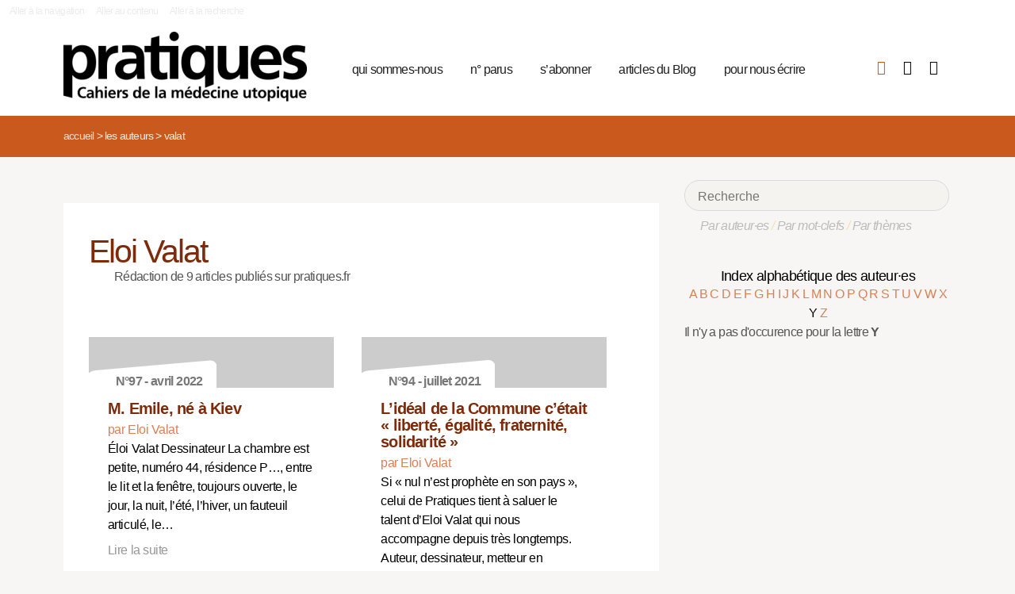

--- FILE ---
content_type: text/html; charset=utf-8
request_url: https://pratiques.fr/_Eloi-Valat_?lettre=Y
body_size: 6888
content:
<!DOCTYPE HTML>
<html class="page_auteur ltr fr no-js" xmlns="http://www.w3.org/1999/xhtml" xml:lang="fr" lang="fr" dir="ltr">
	<head>
		<script type='text/javascript'>/*<![CDATA[*/(function(H){H.className=H.className.replace(/\bno-js\b/,'js')})(document.documentElement);/*]]>*/</script>
		
		<meta charset="utf-8">
		<title>La Revue Pratiques</title>
<meta name="description" content="Issue de la réflexion des soignants de différents horizons (généralistes, infirmières, médecins de PMI, psychiatres) Pratiques est une revue de (…)" /><meta name="viewport" content="width=device-width, initial-scale=1" />


<meta name="generator" content="SPIP 4.4.7" />


<link rel="alternate" type="application/rss+xml" title="Syndiquer tout le site" href="spip.php?page=backend" />


<link rel='stylesheet' href='local/cache-css/7e59d583690628602c27066e82c8e102.css?1766857138' type='text/css' />










<script type='text/javascript'>var var_zajax_content='content';</script><script>
var mediabox_settings={"auto_detect":true,"ns":"box","tt_img":true,"sel_g":"#documents_portfolio a[type='image\/jpeg'],#documents_portfolio a[type='image\/png'],#documents_portfolio a[type='image\/gif']","sel_c":".mediabox","str_ssStart":"Diaporama","str_ssStop":"Arr\u00eater","str_cur":"{current}\/{total}","str_prev":"Pr\u00e9c\u00e9dent","str_next":"Suivant","str_close":"Fermer","str_loading":"Chargement\u2026","str_petc":"Taper \u2019Echap\u2019 pour fermer","str_dialTitDef":"Boite de dialogue","str_dialTitMed":"Affichage d\u2019un media","splash_url":"","lity":{"skin":"_simple-dark","maxWidth":"90%","maxHeight":"90%","minWidth":"400px","minHeight":"","slideshow_speed":"2500","opacite":"0.9","defaultCaptionState":"expanded"}};
</script>
<!-- insert_head_css -->



























<script type='text/javascript' src='local/cache-js/81768ad987f87201f4c25fa29cc3fa64.js?1766863992'></script>
























<!-- insert_head -->





<script type="text/javascript">/* <![CDATA[ */
function ancre_douce_init() {
	if (typeof jQuery.localScroll=="function") {
		jQuery.localScroll({autoscroll:false, hash:true, onAfter:function(anchor, settings){ 
			jQuery(anchor).attr('tabindex', -1).on('blur focusout', function () {
				// when focus leaves this element, 
				// remove the tabindex attribute
				jQuery(this).removeAttr('tabindex');
			}).focus();
		}});
	}
}
if (window.jQuery) jQuery(document).ready(function() {
	ancre_douce_init();
	onAjaxLoad(ancre_douce_init);
});
/* ]]> */</script><link rel="shortcut icon" href="local/cache-gd2/fc/0461c27fa5124a80db3307540863af.ico?1750530107" type="image/x-icon" />
<link rel="apple-touch-icon" sizes="57x57" href="local/cache-gd2/d7/bcbac9e57ac5bb27aea4a8581175af.png?1750530107" />
<link rel="apple-touch-icon" sizes="114x114" href="local/cache-gd2/46/d4598aad88d54d46390e7c9cf53bc2.png?1750530107" />
<link rel="apple-touch-icon" sizes="72x72" href="local/cache-gd2/00/9de7a30014b6b710719b2c0086ad69.png?1750530107" />
<link rel="apple-touch-icon" sizes="144x144" href="local/cache-gd2/3d/27ae4728c1ea7e34aa5d7158b49155.png?1750530107" />
<link rel="apple-touch-icon" sizes="60x60" href="local/cache-gd2/fa/b24764237dd947aa1284e224b22592.png?1750530107" />
<link rel="apple-touch-icon" sizes="120x120" href="local/cache-gd2/8d/11fb55d82bbce5177512171347538a.png?1750530107" />
<link rel="apple-touch-icon" sizes="76x76" href="local/cache-gd2/a9/b15031fdd118cedf76ed634032e1cf.png?1750530108" />
<link rel="icon" type="image/png" href="local/cache-gd2/80/45e47dba6cd1ef6296dfb060ad6f24.png?1750530108" sizes="96x96" />
<link rel="icon" type="image/png" href="local/cache-gd2/df/79e2248c22270d7632ac076c885a8c.png?1750530108" sizes="16x16" />
<link rel="icon" type="image/png" href="local/cache-gd2/c5/b14d6116f79ce3e91cdd26302c67fc.png?1750530107" sizes="32x32" />
<link rel="icon" type="image/png" href="local/cache-gd2/05/17602a928fc7d9b975ee7e01cbd263.png?1750530108" sizes="192x192" />
<meta name="msapplication-TileImage" content="local/cache-gd2/46/d4598aad88d54d46390e7c9cf53bc2.png?1750530107" />

<meta name="msapplication-TileColor" content="#b6b6b6" />
<meta name="theme-color" content="#b6b6b6" />

<script type="text/javascript">
	window.spipConfig ??= {};
	spipConfig.select2 ??= {};
	spipConfig.select2.selector ??= '';
</script>


<link rel="alternate" type="application/json+oembed" href="https://pratiques.fr/oembed.api/?format=json&amp;url=https%3A%2F%2Fpratiques.fr%2F_Eloi-Valat_%3Flettre%3DY" />

<!-- bxSlider + tooltipster -->		
	<!-- Plugin Métas + -->
<!-- Dublin Core -->
<link rel="schema.DC" href="https://purl.org/dc/elements/1.1/" />
<link rel="schema.DCTERMS" href="https://purl.org/dc/terms/" />
<meta name="DC.Format" content="text/html" />
<meta name="DC.Type" content="Text" />
<meta name="DC.Language" content="fr" />
<meta name="DC.Title" lang="fr" content="Valat &#8211; La Revue Pratiques" />


<meta name="DC.Date.Modified" content="2023-12-30" />
<meta name="DC.Identifier" content="https://pratiques.fr/_Eloi-Valat_" />
<meta name="DC.Publisher" content="La Revue Pratiques" />
<meta name="DC.Source" content="https://pratiques.fr" />

<meta name="DC.Creator" content="La Revue Pratiques" />





<!-- Open Graph -->
 
<meta property="og:rich_attachment" content="true" />

<meta property="og:site_name" content="La Revue Pratiques" />
<meta property="og:type" content="profile" />
<meta property="og:title" content="Valat &#8211; La Revue Pratiques" />
<meta property="og:locale" content="fr_FR" />
<meta property="og:url" content="https://pratiques.fr/_Eloi-Valat_" />


 

<meta property="og:image" content="https://pratiques.fr/local/cache-vignettes/L244xH128/242fe8a542fe61cf074e0b7f609891-269ca.png" />
<meta property="og:image:width" content="244" />
<meta property="og:image:height" content="128" />
<meta property="og:image:type" content="image/png" />








<!-- Twitter Card -->
<meta name="twitter:card" content="summary_large_image" />
<meta name="twitter:title" content="Valat &#8211; La Revue Pratiques" />

<meta name="twitter:dnt" content="on" />
<meta name="twitter:url" content="https://pratiques.fr/_Eloi-Valat_" />

<meta name="twitter:image" content="https://pratiques.fr/local/cache-vignettes/L256xH128/2437b40cfa6819b2bccafc02403bbe-bab74.png?1713624903" />
</head>
	<body class="body-secteur">
		<div id="page">
<div class="backblanc">
	<div id="menuaccess" class="small mt0 mb0 noprint">
	  <a href="#navigation" id="gotomenu" accesskey="1" class="skip-link">Aller à la navigation</a>
	  <span class="invisible">&nbsp;|&nbsp;</span>
	  <a href="#main" id="gotocontenu" accesskey="2" class="skip-link">Aller au contenu</a>
      <a href="#recherche" id="gotosearch" accesskey="3" class="skip-link">Aller à la recherche</a>
	</div>
	
	<div id="entete" class="container">
	<header id="header">	
<div class="header row mod w100">
    

	 
	<strong class="h1 spip_logo_site col w30 automobile">
	<a rel="start home" href="https://pratiques.fr/" title="Accueil" accesskey="1">
	<img src="plugins/revue_pratiques/pratiques_squelettes/images/logo_pratiques.svg" alt="La Revue Pratiques" width="307" height="89" onerror="this.removeAttribute('onerror'); this.src='local/cache-vignettes/L307xH88/siteon0-bb669.png?1713647878'"/></a></strong>
	<p id="slogan" class="hidden">Cahiers de la médecine utopique</p>
	</strong>
	
    
    <a href="#navigation" aria-label="Menu" id="displaymenu" class="displaymenu noprint uppercase">
      <i class="fa fa-bars" aria-hidden="true"><span class="burger">Menu</span></i>
    </a>
    
    <div id="subnav" class="col w70 row">
        
        <nav role="navigation" id="navigation" class="nav noprint left w80">
        <ul class="navigation center row automobile ">
		<li class="menu-entree item menu-items__item menu-items__item_objet menu-items__item_rubrique">
		<a href="-Qui-sommes-nous-" class="menu-items__lien">qui sommes-nous</a> 
			</li><li class="menu-entree item menu-items__item menu-items__item_objet menu-items__item_rubrique">
		<a href="-Acheter-ou-telecharger-des-numeros-" class="menu-items__lien">n&#176;&nbsp;parus</a> 
			</li><li class="menu-entree item menu-items__item menu-items__item_objet menu-items__item_article">
		<a href="Abonnements" class="menu-items__lien">s&#8217;abonner</a>
				 
			</li><li class="menu-entree item menu-items__item menu-items__item_objet menu-items__item_rubrique">
		<a href="-Sante-et-soin-Les-voies-de-la-medecine-utopique-annonces-lu-etc-" class="menu-items__lien">articles du Blog</a>
				 
			</li><li class="menu-entree item menu-items__item menu-items__item_objet menu-items__item_article">
		<a href="contact_revue_pratiques" class="menu-items__lien">pour nous écrire</a> 
			</li>
	</ul></nav>

        <div class="bouton_boutique right">
        <ul>
<li class="iconboutique mon_panier">
    <a href="spip.php?page=boutique&amp;appel=mon_panier" aria-label="Mon panier" title="Mon panier">
      <i class="fa fa-shopping-basket" aria-hidden="true"></i>
    </a>
</li>
<li class="iconboutique mon_compte">
    <a href="spip.php?page=mon_compte" aria-label="Mon compte" title="Mon compte">
      <i class="fa fa-user" aria-hidden="true"></i>
    </a>
</li>
<li class="iconboutique connexion">  
   	<a href="spip.php?page=login&amp;url=_Eloi-Valat_%3Flettre%3DY"
		rel="nofollow" target="_blank"
		onclick="if (jQuery.modalbox) {jQuery.modalbox('spip.php?page=login&amp;url=_Eloi-Valat_%3Flettre%3DY&amp;var_zajax=content');return false;}"
		class='login_modal' title="Se connecter" aria-label="Se connecter"><i class="fa fa-plug" aria-hidden="true"></i></a>
</li>
</ul>        </div>
        
    </div>
    
</div>
</header>	</div>
</div>
    
	

			
    <div class="precrumb">
        <div class="container">
            <ul class="breadcrumb">
	<li><a href="https://pratiques.fr/">Accueil</a><span class="divider"> &gt; </span></li>
	<li><span>Les auteurs</span><span class="divider"> &gt; </span></li>
	<li class="active"><span>Valat</span></li>
</ul>        </div>
    </div>
    
	<div id="main" class="container">  
        <div class="row w100">
        
        <div class="wrapper w69 hfeed col">
                <div class="content hentry" id="content">
                    <section class="vcard" itemscope itemtype="http://schema.org/Person"> 
	<div class="inside_content">
	<header class="cartouche">
		<h1 class="crayon auteur-qui-264 fn" itemprop="name"> Eloi Valat</h1>
	</header>

	<div class="main">
	
	
	
	
	
	
	
	
	
	
	Rédaction de 9 articles publiés sur pratiques.fr
	
	
		
		
	</div>

	<aside>
		
	
	<div class='ajaxbloc' data-ajax-env='pgNyNNy6+u7R0/5o38I4Nc42beqXboxc3JcfJkFniVG0fN/9a4Pl+zJVCSCghC5+rrSCGC0gfzN2NJO2XZTauVjGrgtrLtNwbimb+I7qYSZv9hiQuU5Bel69jPhB63ifER7WQWDpRnQLw480BaiiN3vzPfgFAxrHFpCaVeNPIr+JFc97sAHQB+V7QOY4' data-origin="_Eloi-Valat_?lettre=Y">

          


 


<div class="menu menu_articles" id="articles_recents">     
    
<div class="lire_aussi font_regular">
<div class="liste-items m0 p0 row w100"> 
		
        <div class="item hentry col w45 automobile">
            <article>
                <a href="M-Emile-ne-a-Kiev">
                <div class="cartouche clearfix">
<div class="forlogo" style="background-color:#FFFFFF"><div class="logo_vide"></div>



<div class="info_article">
<div class="rotation"></div>
<div class="souslogo font_regular">N°97 - avril 2022</div>
</div>




</div>
</div>  
				<div class="texte_selection">
                    
					<h3 class="titre entry-title"><span class="crayon article-titre-15923 ">M.&nbsp;Emile, né à Kiev</span></h3>
					<div class="auteur_article">par   Eloi Valat</div>
					<div class="descriptif entry-content ">Éloi Valat Dessinateur 

 La chambre est petite, numéro 44, résidence P…, entre le lit et la fenêtre, toujours ouverte, le jour, la nuit, l’été, l’hiver, un fauteuil articulé, le… <p>Lire la suite</p></div>
				</div>
                </a>
            </article>
		</div>
          
            <div class="col w5_1 gut nomobile"> </div>
        
        
		
        <div class="item hentry col w45 automobile">
            <article>
                <a href="L-ideal-de-la-Commune-c-etait-liberte-egalite-fraternite-solidarite">
                <div class="cartouche clearfix">
<div class="forlogo" style="background-color:#FFFFFF"><div class="logo_vide"></div>



<div class="info_article">
<div class="rotation"></div>
<div class="souslogo font_regular">N°94 - juillet 2021</div>
</div>




</div>
</div>  
				<div class="texte_selection">
                    
					<h3 class="titre entry-title"><span class="crayon article-titre-15605 ">L’idéal de la Commune c’était &#171;&nbsp;liberté, égalité, fraternité, solidarité&nbsp;&#187;</span></h3>
					<div class="auteur_article">par   Eloi Valat</div>
					<div class="descriptif entry-content ">Si « nul n’est prophète en son pays », celui de Pratiques tient à saluer le talent d’Eloi Valat qui nous accompagne depuis très longtemps. Auteur, dessinateur, metteur en pages… <p>Lire la suite</p></div>
				</div>
                </a>
            </article>
		</div>
          
            
        
        
		
        <div class="item hentry col w45 automobile">
            <article>
                <a href="Un-flegme-sur-la-veste">
                <div class="cartouche clearfix">
<div class="forlogo" style="background-color:#FFFFFF"><div class="logo_vide"></div>



<div class="info_article">
<div class="rotation"></div>
<div class="souslogo font_regular">N°90 - juillet 2020</div>
</div>




</div>
</div>  
				<div class="texte_selection">
                    
					<h3 class="titre entry-title"><span class="crayon article-titre-15311 ">Un flegme sur la veste</span></h3>
					<div class="auteur_article">par   Eloi Valat</div>
					<div class="descriptif entry-content ">Éloi Valat Dessinateur 

 11 mai 2020 Premier jour d’après 

 Quand je le vis, il cabotait sur le trottoir, se repoussant d’un coup d’épaule sur les vitrines d’une rue — si bien… <p>Lire la suite</p></div>
				</div>
                </a>
            </article>
		</div>
          
            <div class="col w5_1 gut nomobile"> </div>
        
        
		
        <div class="item hentry col w45 automobile">
            <article>
                <a href="Fous-que-vous-soyez">
                <div class="cartouche clearfix">
<div class="forlogo" style="background-color:#FFFFFF"><div class="logo_vide"></div>



<div class="info_article">
<div class="rotation"></div>
<div class="souslogo font_regular">N°84 - janvier 2019</div>
</div>




</div>
</div>  
				<div class="texte_selection">
                    
					<h3 class="titre entry-title"><span class="crayon article-titre-14920 ">Fous que vous soyez</span></h3>
					<div class="auteur_article">par   Eloi Valat</div>
					<div class="descriptif entry-content ">Éloi Valat

 Graphiste    Mots des Cévennes 

 Il y a celui de la famille, l’oncle P., « lou maou cerclat »* ; plus haut dans la rue, habite Baba, « lou babaire »**. Baba qui… <p>Lire la suite</p></div>
				</div>
                </a>
            </article>
		</div>
          
            
        
        
		
        <div class="item hentry col w45 automobile">
            <article>
                <a href="La-ballade-des-demolis">
                <div class="cartouche clearfix">
<div class="forlogo" style="background-color:#FFFFFF"><div class="logo_vide"></div>



<div class="info_article">
<div class="rotation"></div>
<div class="souslogo font_regular">N°80 - janvier 2018</div>
</div>




</div>
</div>  
				<div class="texte_selection">
                    
					<h3 class="titre entry-title"><span class="crayon article-titre-14646 ">La ballade des démolis</span></h3>
					<div class="auteur_article">par   Eloi Valat</div>
					<div class="descriptif entry-content ">Éloi Valat

 Graphiste 

 Une rue piétonne achalandée, Joseph, il est d’ici, trois marches pour nulle part, sur ce trône de mauvaise fortune il abandonne un corps assemblage de… <p>Lire la suite</p></div>
				</div>
                </a>
            </article>
		</div>
          
            <div class="col w5_1 gut nomobile"> </div>
        
        
		
        <div class="item hentry col w45 automobile">
            <article>
                <a href="Tu-pues-du-bec">
                <div class="cartouche clearfix">
<div class="forlogo" style="background-color:#FFFFFF"><div class="logo_vide"></div>



<div class="info_article">
<div class="rotation"></div>
<div class="souslogo font_regular">N°75 - octobre 2016</div>
</div>




</div>
</div>  
				<div class="texte_selection">
                    
					<h3 class="titre entry-title"><span class="crayon article-titre-14349 ">&#171;&nbsp;Tu pues du bec&nbsp;&#187;</span></h3>
					<div class="auteur_article">par   Eloi Valat</div>
					<div class="descriptif entry-content ">Éloi Valat Dessinateur « Beaucoup fumé ? » Oui, enfin... oui [tu te souviens de la première cigarette...] 

 Il s’agit d’une très importante néoformation de la région… <p>Lire la suite</p></div>
				</div>
                </a>
            </article>
		</div>
          
            
        
        
		
        <div class="item hentry col w45 automobile">
            <article>
                <a href="Utopie-utopie">
                <div class="cartouche clearfix">
<div class="forlogo" style="background-color:#FFFFFF"><div class="logo_vide"></div>



<div class="info_article">
<div class="rotation"></div>
<div class="souslogo font_regular">N°72 - janvier 2016</div>
</div>




</div>
</div>  
				<div class="texte_selection">
                    
					<h3 class="titre entry-title"><span class="crayon article-titre-14153 ">Utopie, utopie</span></h3>
					<div class="auteur_article">par   Eloi Valat</div>
					<div class="descriptif entry-content ">Éloi Valat

 Dessinateur 

 Bonjour, Bonjour.

 Elle, Élisabeth, sa doctoresse redouble tout, les mots pour la bienvenue, les attentions, l’amabilité et les prévenances, les… <p>Lire la suite</p></div>
				</div>
                </a>
            </article>
		</div>
          
            <div class="col w5_1 gut nomobile"> </div>
        
        
		
        <div class="item hentry col w45 automobile">
            <article>
                <a href="Vagabonds">
                <div class="cartouche clearfix">
<div class="forlogo" style="background-color:#FFFFFF"><div class="logo_vide"></div>



<div class="info_article">
<div class="rotation"></div>
<div class="souslogo font_regular">N°70 - juillet 2015</div>
</div>




</div>
</div>  
				<div class="texte_selection">
                    
					<h3 class="titre entry-title"><span class="crayon article-titre-15319 ">Vagabonds</span></h3>
					<div class="auteur_article">par   Eloi Valat</div>
					<div class="descriptif entry-content ">Eloi Valat Dessinateur 

 Ils sont partis. Roulées les couvertures, jetées devant la boulangerie sur ce bout de trottoir parisien sale et graisseux. Poussé ailleurs, le… <p>Lire la suite</p></div>
				</div>
                </a>
            </article>
		</div>
        
        <div   id="more" ></div>
		
</div>
</div>

        
        
	
	 
	<h2 class="voir_recents">
	<a class="ajax" href="_Eloi-Valat_?lettre=Y&amp;nb=14#more">Voir d’autres articles</a>
    </h2>
        
        
</div><!--#articles_recents-->
</div><!--ajaxbloc-->	
	<div class="main">
		
	</div>
	
	</aside>

	<footer>
		
	</footer>
	</div>
</section>                </div><!--.content-->

                
                
        </div><!--.wrapper-->
         
          <div class="col w3 gut nomobile"> </div>  
        <div class="aside col w31">
                <div class="aside-menu">
                <div class="formulaire_spip formulaire_recherche" id="formulaire_recherche">
<form action="spip.php?page=recherche" method="get"><div>
	<input name="page" value="recherche" type="hidden"
>
	
	<label for="recherche">Rechercher :</label>
	<input type="search" placeholder="Recherche" class="search text" size="10" name="recherche" id="recherche" accesskey="4" autocapitalize="off" autocorrect="off"
	/><button type="submit" class="submit"><span>Rechercher</span></button>
</div></form>
</div>
                
                <div class="complement_search">
                	<a href="spip.php?page=recherche&amp;afficher=auteurs">Par auteur·es</a> / 
                	<a href="spip.php?page=recherche&amp;afficher=mots">Par mot-clefs</a> / 
                	<a href="spip.php?page=recherche&amp;afficher=themes">Par thèmes</a>
				</div>
                    <div class='ajaxbloc' data-ajax-env='ZsD0UNyq+tSr+Pg1OymvYZvmD3wTTh/HYbJsg0+iY8HF5ZwjaTgLV9dCWCUmnEMFtPMBGrtlzmLNiyUoZqgYQTUOP63HC8Oi5LjBxzuOmwX1tUwnqEB8I+uQ3gTa9tpWfgH9LrD0ORaRhFUlaXSgsK29eXB1EjpF3uiDXhRCIYNpP6wTKdjDYILk0AIyRgdg8yvjEvV7/ukh6UBYm8Js5R7wGMhKdtEAAqNMnvgko+9KN890aiOIgGoM71mGlbKMBaan4+O8stQBznn4Ng==' data-origin="_Eloi-Valat_?lettre=Y">
<div class='ajaxbloc' data-ajax-env='zgNoMJ3K+u7Rw5SRcbF15MAv7Ss8TMvxfJtk/kIhyOHW4GcYnJAvbSa9wDSRv8TUD7bF9oO88Svnu5nC3/tIrYyaq1/I2/ziGlurnmbQcvoJBmipIOT1OmytYmrdi9Pnv/UakDmmcm1i5tjAaUQ22eWuMqj8YwIauUw52AEjaWwLdMVnQnULqw==' data-origin="_Eloi-Valat_?lettre=Y">



<div class="alpha" id="alphauteur">
<h4><a href="spip.php?page=auteurs" style="color:#000">Index alphabétique des auteur·es</a></h4>

<a href='_Eloi-Valat_?lettre=A' >
	  A
</a>	

<a href='_Eloi-Valat_?lettre=B' >
	  B
</a>	

<a href='_Eloi-Valat_?lettre=C' >
	  C
</a>	

<a href='_Eloi-Valat_?lettre=D' >
	  D
</a>	

<a href='_Eloi-Valat_?lettre=E' >
	  E
</a>	

<a href='_Eloi-Valat_?lettre=F' >
	  F
</a>	

<a href='_Eloi-Valat_?lettre=G' >
	  G
</a>	

<a href='_Eloi-Valat_?lettre=H' >
	  H
</a>	

<a href='_Eloi-Valat_?lettre=I' >
	  I
</a>	

<a href='_Eloi-Valat_?lettre=J' >
	  J
</a>	

<a href='_Eloi-Valat_?lettre=K' >
	  K
</a>	

<a href='_Eloi-Valat_?lettre=L' >
	  L
</a>	

<a href='_Eloi-Valat_?lettre=M' >
	  M
</a>	

<a href='_Eloi-Valat_?lettre=N' >
	  N
</a>	

<a href='_Eloi-Valat_?lettre=O' >
	  O
</a>	

<a href='_Eloi-Valat_?lettre=P' >
	  P
</a>	

<a href='_Eloi-Valat_?lettre=Q' >
	  Q
</a>	

<a href='_Eloi-Valat_?lettre=R' >
	  R
</a>	

<a href='_Eloi-Valat_?lettre=S' >
	  S
</a>	

<a href='_Eloi-Valat_?lettre=T' >
	  T
</a>	

<a href='_Eloi-Valat_?lettre=U' >
	  U
</a>	

<a href='_Eloi-Valat_?lettre=V' >
	  V
</a>	

<a href='_Eloi-Valat_?lettre=W' >
	  W
</a>	

<a href='_Eloi-Valat_?lettre=X' >
	  X
</a>	

<a href='_Eloi-Valat_?lettre=Y' class='expose'>
	  Y
</a>	

<a href='_Eloi-Valat_?lettre=Z' >
	  Z
</a>	

<br class="nettoyeur"/>
</div>



Il n'y a pas d'occurence pour la lettre <strong>Y</strong>



</div><!--ajaxbloc--></div><!--ajaxbloc-->				                    </div>
        </div><!--.aside-->
        
        </div>
	</div><!--.main-->
    

	
	
	<div class="footer clearfix" id="footer">
			<div class="container pied font_regular">
    
<div class="row w100">
<div class="h1 col w30 automobile">
	<a rel="start home" href="https://pratiques.fr/" title="Accueil" accesskey="1">
	<img src="plugins/revue_pratiques/pratiques_squelettes/images/logo_pratiques_blanc.svg" alt="La Revue Pratiques" width="220" height="64" onerror="this.removeAttribute('onerror'); this.src='local/cache-vignettes/L220xH63/logo_pratiques_blanc-3454b.png?1750530032'"/></a>
</div>
<div class="col w5 gut nomobile"> </div>


<div class="col w50 automobile pied_texte">
<p>Des citoyens, soignants, chercheurs, patients, s’interrogent sur le soin et la santé dans toutes ses composantes&nbsp;: conditions de vie, de travail, environnement et défendent une politique de santé qui permette à tous l’accès à des soins de qualité.</p>
</div>
 

<div class="col w15 gut nomobile"> </div>
</div>
   
<div class="pied_fin w90">

<a href="Mentions-legales">Mentions légales</a>

<span class="sep"> | </span><a href="spip.php?page=backend" rel="alternate" title="Syndiquer tout le site">RSS 2.0</a>
<span class="sep"> | </span><a href="spip.php?page=article&amp;id_article=110">
© La Revue Pratiques  2005-2026 
</a>
<span class="sep"> | </span><a href="http://elastick.net">site développé par elastick.net</a>
</div>
</div>	</div> <!-- /#footer.footer -->

</div><!--.page-->	</body>	
</html>
